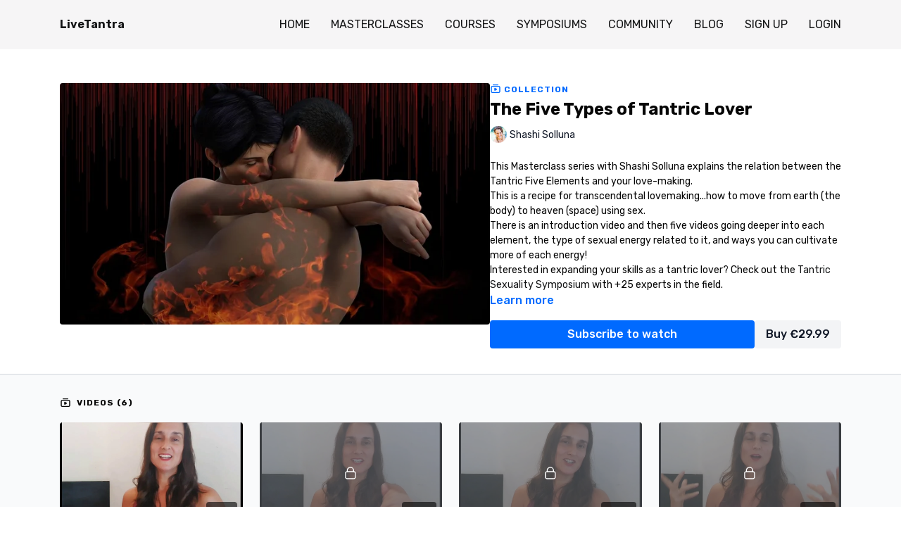

--- FILE ---
content_type: text/vnd.turbo-stream.html; charset=utf-8
request_url: https://classes.livetantra.com/programs/five-types-of-tantric-lover.turbo_stream?playlist_position=sidebar&preview=false
body_size: -15
content:
<!DOCTYPE html><html><head><meta name="csrf-param" content="authenticity_token" />
<meta name="csrf-token" content="qo6lDOsW9o_QybS6Lqs2w8LVgISYXCzVQvIyGhpQfV-DwboHdO3VV345Oo2cA8y5TMNkNa4cTdY4V58dHcEb-Q" /></head><body><turbo-stream action="update" target="program_show"><template>
  <turbo-frame id="program_player">
      <turbo-frame id="program_collection_homepage" src="/programs/five-types-of-tantric-lover/collection_homepage?playlist_position=sidebar&amp;preview=false">
</turbo-frame></turbo-frame></template></turbo-stream></body></html>

--- FILE ---
content_type: text/vnd.turbo-stream.html; charset=utf-8
request_url: https://classes.livetantra.com/programs/five-types-of-tantric-lover/collection_homepage?playlist_position=sidebar&preview=false
body_size: 32228
content:
<turbo-stream action="update" target="program_collection_homepage"><template><div class="hidden"
     data-controller="integrations"
     data-integrations-facebook-pixel-enabled-value="true"
     data-integrations-google-tag-manager-enabled-value="false"
     data-integrations-google-analytics-enabled-value="true"
>
  <span class="hidden"
        data-integrations-target="gTag"
        data-event="ViewContent"
        data-payload-attributes='["content_name"]'
        data-payload-values='[&quot;The Five Types of Tantric Lover&quot;]'
  ></span>
  <span class="hidden"
        data-integrations-target="fbPx"
        data-event="ViewContent"
        data-payload-attributes='["content_name"]'
        data-payload-values='[&quot;The Five Types of Tantric Lover&quot;]'
  ></span>
</div>

<div class="collection pt-0 lg:pt-4">
    <div
      class='container hotwired'
      id="collection_cover"
      data-controller="program program-details-modal"
      data-program-id="355644"
    >
      
<ds-modal no-background="" size="small" with-close-icon id="more-details-modal" data-action="close->program-details-modal#closeDetailModal">
  <div class="bg-ds-default">
    <div class="p-6 pb-0 max-h-[calc(100vh-190px)] overflow-y-auto">
      <p class="text-ds-default text-ds-large-bold mb-4">The Five Types of Tantric Lover</p>
      <p class="text-ds-small-semi-bold-uppercase text-ds-muted mb-4">About</p>
      <div class="content-description text-ds-base-regular text-ds-default mb-6" data-program-details-modal-target="modalContent"></div>
      <div class="p-4 bg-ds-overlay flex flex-col gap-2 rounded overflow-x-auto">
        <div class="flex w-full gap-2">
          <div class="text-ds-small-medium text-ds-default w-[100px]">Released</div>
          <div class="text-ds-small-regular text-ds-default">March 2020</div>
        </div>
          <div class="flex w-full gap-2">
              <div class="text-ds-small-medium text-ds-default w-[100px] shrink-0">Categories</div>
            <div class="flex flex-col w-full">
                <div class="flex">
                  <a
                    class="shrink-0 text-primary text-ds-small-medium inline-block mr-1"
                    target="_blank"
                    href="/categories/category-GTXTub2j-7o"
                    data-turbo-frame="_top"
                  >
                    All Masterclasses
                  </a>
                  <span class="shrink-0 inline-block text-ds-small-regular text-ds-muted">
                    (206 videos)
                  </span>
                </div>
                <div class="flex">
                  <a
                    class="shrink-0 text-primary text-ds-small-medium inline-block mr-1"
                    target="_blank"
                    href="/categories/tantric-sex"
                    data-turbo-frame="_top"
                  >
                    Tantric Sex
                  </a>
                  <span class="shrink-0 inline-block text-ds-small-regular text-ds-muted">
                    (40 videos)
                  </span>
                </div>
            </div>
          </div>
      </div>
    </div>
    <div class="text-right p-6 pt-2">
      <ds-button variant="primary" onclick="document.getElementById('more-details-modal').close()">Close</ds-button>
    </div>
  </div>
</ds-modal>

<div class="flex flex-col lg:flex-row gap-x-12 mb-6 lg:mb-0">
    <div class="h-full w-full lg:w-[55%] relative">
        <img
          src="https://alpha.uscreencdn.com/images/programs/355644/horizontal/6819_2Fcatalog_image_2F355644_2FKsaewFOCSrq0Xu2paiz1_fiery_20sex.jpg?auto=webp&width=700"
          srcset="https://alpha.uscreencdn.com/images/programs/355644/horizontal/6819_2Fcatalog_image_2F355644_2FKsaewFOCSrq0Xu2paiz1_fiery_20sex.jpg?auto=webp&width=700,
                  https://alpha.uscreencdn.com/images/programs/355644/horizontal/6819_2Fcatalog_image_2F355644_2FKsaewFOCSrq0Xu2paiz1_fiery_20sex.jpg?auto=webp&width=1050 2x"
          alt="The Five Types of Tantric Lover"
          class="aspect-video rounded h-auto w-full"
        >
    </div>
  <div id="program_about" class="w-full lg:w-[45%] lg:mb-5">
      <p class="text-primary text-ds-tiny-bold-uppercase mb-1 mt-4 lg:mt-0">
        <ds-icon class="inline-block align-sub" size="16px" name='playlist'></ds-icon> Collection
      </p>
      <h1 class="text-ds-title-2-semi-bold mt-2 lg:mt-0">
        The Five Types of Tantric Lover
      </h1>
      <div class="mt-2">
        <span class="inline-block">
            <ds-avatar
              style="--ds-avatar-size: 1.5rem;"
              class="inline-block "
              size="xxxs"
              url="https://alpha.uscreencdn.com/images/author/6700/small_small_small_small_7WcPcS9TjGRMK7YirUy9_facebook_photo.jpg"
              text="Shashi Solluna">
            </ds-avatar>
        </span>
        <span class="inline-block align-super text-ds-default text-ds-small-regular">
          Shashi Solluna
        </span>
      </div>
    <div class="mt-4 text-ds-small-regular">
      <div aria-expanded=true class="content-description line-clamp-3 max-h-[60px] xl:line-clamp-[7] xl:max-h-[140px] xl:aria-expanded:line-clamp-[11] xl:aria-expanded:max-h-[220px]" data-program-details-modal-target="description">
        <p>This Masterclass series with Shashi Solluna explains the relation between the Tantric Five Elements and your love-making.</p><p>This is a recipe for transcendental lovemaking...how to move from earth (the body) to heaven (space) using sex.</p><p>There is an introduction video and then five videos going deeper into each element, the type of sexual energy related to it, and ways you can cultivate more of each energy!</p><p>Interested in expanding your skills as a tantric lover? Check out the <a href="https://www.livetantra.com/tantra-live-events" rel="noopener noreferrer" target="_blank">Tantric Sexuality Symposium</a> with +25 experts in the field.</p>
      </div>
      <ds-button variant="text" data-action="click->program-details-modal#openDetailModal" class="cursor-pointer">Learn more</ds-button>
    </div>
    <div class="mt-4 flex flex-col sm:flex-row gap-2 ">
            <ds-button href="/checkout/new?o=25103" data-turbo-frame="_top" class="w-full" variant="primary">
                Subscribe to watch
            </ds-button>
          <ds-button class="shrink-0" href="/checkout/new?o=p355644" variant="regular" data-turbo-frame="_top">
            Buy €29.99</ds-button>
    </div>
  </div>
</div>

    </div>

  <div class="collection-videos relative bg-ds-inset border-y border-ds-default mt-4" id="program_playlist">
    <div class="container">
      <div
        class="py-8"
        data-area="playlist"
        data-controller="playlist-modal"
        data-playlist-modal-root-url-value="https://classes.livetantra.com"
      >
          <ds-modal
            id="free-video-modal"
            size="large"
            with-close-icon
            close-icon-in-backdrop
            no-background
            
            data-action="close->playlist-modal#stopVideo"
            data-playlist-modal-target="modal"
          >
            <div data-controller="integrations"
                 data-integrations-facebook-pixel-enabled-value="true"
                 data-integrations-google-tag-manager-enabled-value="false"
                 data-integrations-google-analytics-enabled-value="true"
                 class="bg-ds-subtle"
            >
              <turbo-frame id="free_program"></turbo-frame>            </div>
          </ds-modal>

        <div class="flex items-center justify-between mb-5">
          <p class="collection-videos-counter text-ds-tiny-semi-bold-uppercase" data-area="counter">
            <ds-icon size="16px" class="pr-1 inline-block align-bottom" name='playlist'></ds-icon>
            Videos (6)
          </p>
        </div>
          <div class="playlist-divider mt-4 mb-3 md:hidden col-span-full" data-area="playlist-divider">
            
          </div>
            <ds-swiper
              initial-slide="0"
              class="md:hidden"
              md="disabled:true"
              overflow-visible
              options="{&quot;slidesPerView&quot;:2.3,&quot;spaceBetween&quot;:8}"
            >
                <swiper-slide>
                    <a
    data-action="click->playlist-modal#showVideo"
    data-playlist-modal-permalink-param="five-types-of-tantric-lover"
    data-playlist-modal-item-id-param="730413"
    data-playlist-modal-subject-permalink-param="five-types-of-lover"
    class="content-item block cursor-pointer swiper-slide"
    data-cid="730413"
  >
    <div class="content-item-video relative">
      <div aria-hidden="true" style="padding-bottom: 56%;"></div>
      <img alt="What are the Five Types of Tantric Lover?" class="rounded absolute object-cover h-full w-full top-0 left-0" style="opacity: 1;" srcset="https://alpha.uscreencdn.com/images/programs/354827/horizontal/thumbnail.jpg?auto=webp&amp;width=350 350w, https://alpha.uscreencdn.com/images/programs/354827/horizontal/thumbnail.jpg?auto=webp&amp;width=700 700w, https://alpha.uscreencdn.com/images/programs/354827/horizontal/thumbnail.jpg?auto=webp&amp;width=1050 1050w" loading="lazy" decoding="async" src="https://alpha.uscreencdn.com/images/programs/354827/horizontal/thumbnail.jpg" />
      <div class="badge flex justify-center items-center text-white content-card-badge">
        <span class="badge-item">11:02</span>
      </div>
    </div>
    <p class="content-item-title mt-2 text-ds-base-regular truncate" title="What are the Five Types of Tantric Lover?">What are the Five Types of Tantric Lover?</p>
    <p class="content-item-description text-ds-muted text-ds-small-regular line-clamp-2 h-10">The five types of energy that we can express in lovemaking, according to Tantra.</p>
  </a>

                </swiper-slide>
                <swiper-slide>
                    <div class="content-item block pointer-events-none swiper-slide" data-cid="730414">
    <div class="content-item-video relative">
      <div aria-hidden="true" style="padding-bottom: 56%;"></div>
      <img alt="Tantric Lovers #1: The Earthy Lover" class="rounded absolute object-cover h-full w-full top-0 left-0" style="opacity: 1;" srcset="https://alpha.uscreencdn.com/images/programs/354887/horizontal/thumbnail.jpg?auto=webp&amp;width=350 350w, https://alpha.uscreencdn.com/images/programs/354887/horizontal/thumbnail.jpg?auto=webp&amp;width=700 700w, https://alpha.uscreencdn.com/images/programs/354887/horizontal/thumbnail.jpg?auto=webp&amp;width=1050 1050w" loading="lazy" decoding="async" src="https://alpha.uscreencdn.com/images/programs/354887/horizontal/thumbnail.jpg" />
      <div class="badge flex justify-center items-center text-white content-card-badge">
        <span class="badge-item">07:04</span>
      </div>
      <div class="absolute flex items-center justify-center inset-0 bg-transparent-light text-white rounded" data-test="lock-icon">
        <svg xmlns="http://www.w3.org/2000/svg" viewBox="0 0 18 20" data-area="lock-icon" height="18" width="20"><g fill="none" fill-rule="evenodd" stroke="currentColor" stroke-linecap="round" stroke-linejoin="round" stroke-width="1.5"><path d="M13.927 18.872H3.634C2.18 18.872 1 17.727 1 16.312V10.35c0-1.413 1.18-2.56 2.634-2.56h10.293c1.455 0 2.634 1.147 2.634 2.56v5.964c0 1.414-1.179 2.56-2.634 2.56z"></path><path d="M3.81 7.79V5.83C3.81 3.162 6.035 1 8.78 1c2.746 0 4.97 2.162 4.97 4.829V7.79"></path></g></svg>

      </div>
    </div>
    <p class="content-item-title mt-2 text-ds-base-regular truncate" title="Tantric Lovers #1: The Earthy Lover">Tantric Lovers #1: The Earthy Lover</p>
    <p class="content-item-description text-ds-muted text-ds-small-regular line-clamp-2 h-10">What the Earthy Lover qualities are and how you can activate more of that energy.</p>
  </div>

                </swiper-slide>
                <swiper-slide>
                    <div class="content-item block pointer-events-none swiper-slide" data-cid="730415">
    <div class="content-item-video relative">
      <div aria-hidden="true" style="padding-bottom: 56%;"></div>
      <img alt="Tantric Lovers #2: The Watery Lover" class="rounded absolute object-cover h-full w-full top-0 left-0" style="opacity: 1;" srcset="https://alpha.uscreencdn.com/images/programs/354924/horizontal/thumbnail.jpg?auto=webp&amp;width=350 350w, https://alpha.uscreencdn.com/images/programs/354924/horizontal/thumbnail.jpg?auto=webp&amp;width=700 700w, https://alpha.uscreencdn.com/images/programs/354924/horizontal/thumbnail.jpg?auto=webp&amp;width=1050 1050w" loading="lazy" decoding="async" src="https://alpha.uscreencdn.com/images/programs/354924/horizontal/thumbnail.jpg" />
      <div class="badge flex justify-center items-center text-white content-card-badge">
        <span class="badge-item">05:46</span>
      </div>
      <div class="absolute flex items-center justify-center inset-0 bg-transparent-light text-white rounded" data-test="lock-icon">
        <svg xmlns="http://www.w3.org/2000/svg" viewBox="0 0 18 20" data-area="lock-icon" height="18" width="20"><g fill="none" fill-rule="evenodd" stroke="currentColor" stroke-linecap="round" stroke-linejoin="round" stroke-width="1.5"><path d="M13.927 18.872H3.634C2.18 18.872 1 17.727 1 16.312V10.35c0-1.413 1.18-2.56 2.634-2.56h10.293c1.455 0 2.634 1.147 2.634 2.56v5.964c0 1.414-1.179 2.56-2.634 2.56z"></path><path d="M3.81 7.79V5.83C3.81 3.162 6.035 1 8.78 1c2.746 0 4.97 2.162 4.97 4.829V7.79"></path></g></svg>

      </div>
    </div>
    <p class="content-item-title mt-2 text-ds-base-regular truncate" title="Tantric Lovers #2: The Watery Lover">Tantric Lovers #2: The Watery Lover</p>
    <p class="content-item-description text-ds-muted text-ds-small-regular line-clamp-2 h-10">What the Watery Lover qualities are and how you can activate more of that energy.</p>
  </div>

                </swiper-slide>
                <swiper-slide>
                    <div class="content-item block pointer-events-none swiper-slide" data-cid="730416">
    <div class="content-item-video relative">
      <div aria-hidden="true" style="padding-bottom: 56%;"></div>
      <img alt="Tantric Lovers #3: The Fiery Lover" class="rounded absolute object-cover h-full w-full top-0 left-0" style="opacity: 1;" srcset="https://alpha.uscreencdn.com/images/programs/355591/horizontal/thumbnail.jpg?auto=webp&amp;width=350 350w, https://alpha.uscreencdn.com/images/programs/355591/horizontal/thumbnail.jpg?auto=webp&amp;width=700 700w, https://alpha.uscreencdn.com/images/programs/355591/horizontal/thumbnail.jpg?auto=webp&amp;width=1050 1050w" loading="lazy" decoding="async" src="https://alpha.uscreencdn.com/images/programs/355591/horizontal/thumbnail.jpg" />
      <div class="badge flex justify-center items-center text-white content-card-badge">
        <span class="badge-item">05:42</span>
      </div>
      <div class="absolute flex items-center justify-center inset-0 bg-transparent-light text-white rounded" data-test="lock-icon">
        <svg xmlns="http://www.w3.org/2000/svg" viewBox="0 0 18 20" data-area="lock-icon" height="18" width="20"><g fill="none" fill-rule="evenodd" stroke="currentColor" stroke-linecap="round" stroke-linejoin="round" stroke-width="1.5"><path d="M13.927 18.872H3.634C2.18 18.872 1 17.727 1 16.312V10.35c0-1.413 1.18-2.56 2.634-2.56h10.293c1.455 0 2.634 1.147 2.634 2.56v5.964c0 1.414-1.179 2.56-2.634 2.56z"></path><path d="M3.81 7.79V5.83C3.81 3.162 6.035 1 8.78 1c2.746 0 4.97 2.162 4.97 4.829V7.79"></path></g></svg>

      </div>
    </div>
    <p class="content-item-title mt-2 text-ds-base-regular truncate" title="Tantric Lovers #3: The Fiery Lover">Tantric Lovers #3: The Fiery Lover</p>
    <p class="content-item-description text-ds-muted text-ds-small-regular line-clamp-2 h-10">What the Fiery Lover qualities are and how you can activate more.</p>
  </div>

                </swiper-slide>
                <swiper-slide>
                    <div class="content-item block pointer-events-none swiper-slide" data-cid="730417">
    <div class="content-item-video relative">
      <div aria-hidden="true" style="padding-bottom: 56%;"></div>
      <img alt="Tantric Lovers #4: The Airy Lover" class="rounded absolute object-cover h-full w-full top-0 left-0" style="opacity: 1;" srcset="https://alpha.uscreencdn.com/images/programs/355604/horizontal/thumbnail.jpg?auto=webp&amp;width=350 350w, https://alpha.uscreencdn.com/images/programs/355604/horizontal/thumbnail.jpg?auto=webp&amp;width=700 700w, https://alpha.uscreencdn.com/images/programs/355604/horizontal/thumbnail.jpg?auto=webp&amp;width=1050 1050w" loading="lazy" decoding="async" src="https://alpha.uscreencdn.com/images/programs/355604/horizontal/thumbnail.jpg" />
      <div class="badge flex justify-center items-center text-white content-card-badge">
        <span class="badge-item">05:13</span>
      </div>
      <div class="absolute flex items-center justify-center inset-0 bg-transparent-light text-white rounded" data-test="lock-icon">
        <svg xmlns="http://www.w3.org/2000/svg" viewBox="0 0 18 20" data-area="lock-icon" height="18" width="20"><g fill="none" fill-rule="evenodd" stroke="currentColor" stroke-linecap="round" stroke-linejoin="round" stroke-width="1.5"><path d="M13.927 18.872H3.634C2.18 18.872 1 17.727 1 16.312V10.35c0-1.413 1.18-2.56 2.634-2.56h10.293c1.455 0 2.634 1.147 2.634 2.56v5.964c0 1.414-1.179 2.56-2.634 2.56z"></path><path d="M3.81 7.79V5.83C3.81 3.162 6.035 1 8.78 1c2.746 0 4.97 2.162 4.97 4.829V7.79"></path></g></svg>

      </div>
    </div>
    <p class="content-item-title mt-2 text-ds-base-regular truncate" title="Tantric Lovers #4: The Airy Lover">Tantric Lovers #4: The Airy Lover</p>
    <p class="content-item-description text-ds-muted text-ds-small-regular line-clamp-2 h-10">What are the qualities of the Airy Lover and how to cultivate this energy?</p>
  </div>

                </swiper-slide>
                <swiper-slide>
                    <div class="content-item block pointer-events-none swiper-slide" data-cid="730418">
    <div class="content-item-video relative">
      <div aria-hidden="true" style="padding-bottom: 56%;"></div>
      <img alt="Tantric Lovers #5 The Etheric Lover" class="rounded absolute object-cover h-full w-full top-0 left-0" style="opacity: 1;" srcset="https://alpha.uscreencdn.com/images/programs/355641/horizontal/thumbnail.jpg?auto=webp&amp;width=350 350w, https://alpha.uscreencdn.com/images/programs/355641/horizontal/thumbnail.jpg?auto=webp&amp;width=700 700w, https://alpha.uscreencdn.com/images/programs/355641/horizontal/thumbnail.jpg?auto=webp&amp;width=1050 1050w" loading="lazy" decoding="async" src="https://alpha.uscreencdn.com/images/programs/355641/horizontal/thumbnail.jpg" />
      <div class="badge flex justify-center items-center text-white content-card-badge">
        <span class="badge-item">07:37</span>
      </div>
      <div class="absolute flex items-center justify-center inset-0 bg-transparent-light text-white rounded" data-test="lock-icon">
        <svg xmlns="http://www.w3.org/2000/svg" viewBox="0 0 18 20" data-area="lock-icon" height="18" width="20"><g fill="none" fill-rule="evenodd" stroke="currentColor" stroke-linecap="round" stroke-linejoin="round" stroke-width="1.5"><path d="M13.927 18.872H3.634C2.18 18.872 1 17.727 1 16.312V10.35c0-1.413 1.18-2.56 2.634-2.56h10.293c1.455 0 2.634 1.147 2.634 2.56v5.964c0 1.414-1.179 2.56-2.634 2.56z"></path><path d="M3.81 7.79V5.83C3.81 3.162 6.035 1 8.78 1c2.746 0 4.97 2.162 4.97 4.829V7.79"></path></g></svg>

      </div>
    </div>
    <p class="content-item-title mt-2 text-ds-base-regular truncate" title="Tantric Lovers #5 The Etheric Lover">Tantric Lovers #5 The Etheric Lover</p>
    <p class="content-item-description text-ds-muted text-ds-small-regular line-clamp-2 h-10">What are the qualities of the Etheric Lover, and how to cultivate that energy?</p>
  </div>

                </swiper-slide>
            </ds-swiper>
        <ds-show-more
          style="--ds-show-more-fade-color: transparent;"
          content-not-clickable
          class="!hidden md:!block"
          float="center"
          disabled="true"
          once
          max-height="550"
          md="disabled:false"
          lg="max-height:900"
        >
          <ds-button slot="button" class="collection-videos-button mt-6">Show all videos</ds-button>
          <div slot="content" class="grid grid-cols-2 md:grid-cols-3 lg:grid-cols-4 gap-6" data-area="chapters">
                <a
    data-action="click->playlist-modal#showVideo"
    data-playlist-modal-permalink-param="five-types-of-tantric-lover"
    data-playlist-modal-item-id-param="730413"
    data-playlist-modal-subject-permalink-param="five-types-of-lover"
    class="content-item block cursor-pointer"
    data-cid="730413"
  >
    <div class="content-item-video relative">
      <div aria-hidden="true" style="padding-bottom: 56%;"></div>
      <img alt="What are the Five Types of Tantric Lover?" class="rounded absolute object-cover h-full w-full top-0 left-0" style="opacity: 1;" srcset="https://alpha.uscreencdn.com/images/programs/354827/horizontal/thumbnail.jpg?auto=webp&amp;width=350 350w, https://alpha.uscreencdn.com/images/programs/354827/horizontal/thumbnail.jpg?auto=webp&amp;width=700 700w, https://alpha.uscreencdn.com/images/programs/354827/horizontal/thumbnail.jpg?auto=webp&amp;width=1050 1050w" loading="lazy" decoding="async" src="https://alpha.uscreencdn.com/images/programs/354827/horizontal/thumbnail.jpg" />
      <div class="badge flex justify-center items-center text-white content-card-badge">
        <span class="badge-item">11:02</span>
      </div>
    </div>
    <p class="content-item-title mt-2 text-ds-base-regular truncate" title="What are the Five Types of Tantric Lover?">What are the Five Types of Tantric Lover?</p>
    <p class="content-item-description text-ds-muted text-ds-small-regular line-clamp-2 max-h-10">The five types of energy that we can express in lovemaking, according to Tantra.</p>
  </a>

                <div class="content-item block pointer-events-none" data-cid="730414">
    <div class="content-item-video relative">
      <div aria-hidden="true" style="padding-bottom: 56%;"></div>
      <img alt="Tantric Lovers #1: The Earthy Lover" class="rounded absolute object-cover h-full w-full top-0 left-0" style="opacity: 1;" srcset="https://alpha.uscreencdn.com/images/programs/354887/horizontal/thumbnail.jpg?auto=webp&amp;width=350 350w, https://alpha.uscreencdn.com/images/programs/354887/horizontal/thumbnail.jpg?auto=webp&amp;width=700 700w, https://alpha.uscreencdn.com/images/programs/354887/horizontal/thumbnail.jpg?auto=webp&amp;width=1050 1050w" loading="lazy" decoding="async" src="https://alpha.uscreencdn.com/images/programs/354887/horizontal/thumbnail.jpg" />
      <div class="badge flex justify-center items-center text-white content-card-badge">
        <span class="badge-item">07:04</span>
      </div>
      <div class="absolute flex items-center justify-center inset-0 bg-transparent-light text-white rounded" data-test="lock-icon">
        <svg xmlns="http://www.w3.org/2000/svg" viewBox="0 0 18 20" data-area="lock-icon" height="18" width="20"><g fill="none" fill-rule="evenodd" stroke="currentColor" stroke-linecap="round" stroke-linejoin="round" stroke-width="1.5"><path d="M13.927 18.872H3.634C2.18 18.872 1 17.727 1 16.312V10.35c0-1.413 1.18-2.56 2.634-2.56h10.293c1.455 0 2.634 1.147 2.634 2.56v5.964c0 1.414-1.179 2.56-2.634 2.56z"></path><path d="M3.81 7.79V5.83C3.81 3.162 6.035 1 8.78 1c2.746 0 4.97 2.162 4.97 4.829V7.79"></path></g></svg>

      </div>
    </div>
    <p class="content-item-title mt-2 text-ds-base-regular truncate" title="Tantric Lovers #1: The Earthy Lover">Tantric Lovers #1: The Earthy Lover</p>
    <p class="content-item-description text-ds-muted text-ds-small-regular line-clamp-2 max-h-10">What the Earthy Lover qualities are and how you can activate more of that energy.</p>
  </div>

                <div class="content-item block pointer-events-none" data-cid="730415">
    <div class="content-item-video relative">
      <div aria-hidden="true" style="padding-bottom: 56%;"></div>
      <img alt="Tantric Lovers #2: The Watery Lover" class="rounded absolute object-cover h-full w-full top-0 left-0" style="opacity: 1;" srcset="https://alpha.uscreencdn.com/images/programs/354924/horizontal/thumbnail.jpg?auto=webp&amp;width=350 350w, https://alpha.uscreencdn.com/images/programs/354924/horizontal/thumbnail.jpg?auto=webp&amp;width=700 700w, https://alpha.uscreencdn.com/images/programs/354924/horizontal/thumbnail.jpg?auto=webp&amp;width=1050 1050w" loading="lazy" decoding="async" src="https://alpha.uscreencdn.com/images/programs/354924/horizontal/thumbnail.jpg" />
      <div class="badge flex justify-center items-center text-white content-card-badge">
        <span class="badge-item">05:46</span>
      </div>
      <div class="absolute flex items-center justify-center inset-0 bg-transparent-light text-white rounded" data-test="lock-icon">
        <svg xmlns="http://www.w3.org/2000/svg" viewBox="0 0 18 20" data-area="lock-icon" height="18" width="20"><g fill="none" fill-rule="evenodd" stroke="currentColor" stroke-linecap="round" stroke-linejoin="round" stroke-width="1.5"><path d="M13.927 18.872H3.634C2.18 18.872 1 17.727 1 16.312V10.35c0-1.413 1.18-2.56 2.634-2.56h10.293c1.455 0 2.634 1.147 2.634 2.56v5.964c0 1.414-1.179 2.56-2.634 2.56z"></path><path d="M3.81 7.79V5.83C3.81 3.162 6.035 1 8.78 1c2.746 0 4.97 2.162 4.97 4.829V7.79"></path></g></svg>

      </div>
    </div>
    <p class="content-item-title mt-2 text-ds-base-regular truncate" title="Tantric Lovers #2: The Watery Lover">Tantric Lovers #2: The Watery Lover</p>
    <p class="content-item-description text-ds-muted text-ds-small-regular line-clamp-2 max-h-10">What the Watery Lover qualities are and how you can activate more of that energy.</p>
  </div>

                <div class="content-item block pointer-events-none" data-cid="730416">
    <div class="content-item-video relative">
      <div aria-hidden="true" style="padding-bottom: 56%;"></div>
      <img alt="Tantric Lovers #3: The Fiery Lover" class="rounded absolute object-cover h-full w-full top-0 left-0" style="opacity: 1;" srcset="https://alpha.uscreencdn.com/images/programs/355591/horizontal/thumbnail.jpg?auto=webp&amp;width=350 350w, https://alpha.uscreencdn.com/images/programs/355591/horizontal/thumbnail.jpg?auto=webp&amp;width=700 700w, https://alpha.uscreencdn.com/images/programs/355591/horizontal/thumbnail.jpg?auto=webp&amp;width=1050 1050w" loading="lazy" decoding="async" src="https://alpha.uscreencdn.com/images/programs/355591/horizontal/thumbnail.jpg" />
      <div class="badge flex justify-center items-center text-white content-card-badge">
        <span class="badge-item">05:42</span>
      </div>
      <div class="absolute flex items-center justify-center inset-0 bg-transparent-light text-white rounded" data-test="lock-icon">
        <svg xmlns="http://www.w3.org/2000/svg" viewBox="0 0 18 20" data-area="lock-icon" height="18" width="20"><g fill="none" fill-rule="evenodd" stroke="currentColor" stroke-linecap="round" stroke-linejoin="round" stroke-width="1.5"><path d="M13.927 18.872H3.634C2.18 18.872 1 17.727 1 16.312V10.35c0-1.413 1.18-2.56 2.634-2.56h10.293c1.455 0 2.634 1.147 2.634 2.56v5.964c0 1.414-1.179 2.56-2.634 2.56z"></path><path d="M3.81 7.79V5.83C3.81 3.162 6.035 1 8.78 1c2.746 0 4.97 2.162 4.97 4.829V7.79"></path></g></svg>

      </div>
    </div>
    <p class="content-item-title mt-2 text-ds-base-regular truncate" title="Tantric Lovers #3: The Fiery Lover">Tantric Lovers #3: The Fiery Lover</p>
    <p class="content-item-description text-ds-muted text-ds-small-regular line-clamp-2 max-h-10">What the Fiery Lover qualities are and how you can activate more.</p>
  </div>

                <div class="content-item block pointer-events-none" data-cid="730417">
    <div class="content-item-video relative">
      <div aria-hidden="true" style="padding-bottom: 56%;"></div>
      <img alt="Tantric Lovers #4: The Airy Lover" class="rounded absolute object-cover h-full w-full top-0 left-0" style="opacity: 1;" srcset="https://alpha.uscreencdn.com/images/programs/355604/horizontal/thumbnail.jpg?auto=webp&amp;width=350 350w, https://alpha.uscreencdn.com/images/programs/355604/horizontal/thumbnail.jpg?auto=webp&amp;width=700 700w, https://alpha.uscreencdn.com/images/programs/355604/horizontal/thumbnail.jpg?auto=webp&amp;width=1050 1050w" loading="lazy" decoding="async" src="https://alpha.uscreencdn.com/images/programs/355604/horizontal/thumbnail.jpg" />
      <div class="badge flex justify-center items-center text-white content-card-badge">
        <span class="badge-item">05:13</span>
      </div>
      <div class="absolute flex items-center justify-center inset-0 bg-transparent-light text-white rounded" data-test="lock-icon">
        <svg xmlns="http://www.w3.org/2000/svg" viewBox="0 0 18 20" data-area="lock-icon" height="18" width="20"><g fill="none" fill-rule="evenodd" stroke="currentColor" stroke-linecap="round" stroke-linejoin="round" stroke-width="1.5"><path d="M13.927 18.872H3.634C2.18 18.872 1 17.727 1 16.312V10.35c0-1.413 1.18-2.56 2.634-2.56h10.293c1.455 0 2.634 1.147 2.634 2.56v5.964c0 1.414-1.179 2.56-2.634 2.56z"></path><path d="M3.81 7.79V5.83C3.81 3.162 6.035 1 8.78 1c2.746 0 4.97 2.162 4.97 4.829V7.79"></path></g></svg>

      </div>
    </div>
    <p class="content-item-title mt-2 text-ds-base-regular truncate" title="Tantric Lovers #4: The Airy Lover">Tantric Lovers #4: The Airy Lover</p>
    <p class="content-item-description text-ds-muted text-ds-small-regular line-clamp-2 max-h-10">What are the qualities of the Airy Lover and how to cultivate this energy?</p>
  </div>

                <div class="content-item block pointer-events-none" data-cid="730418">
    <div class="content-item-video relative">
      <div aria-hidden="true" style="padding-bottom: 56%;"></div>
      <img alt="Tantric Lovers #5 The Etheric Lover" class="rounded absolute object-cover h-full w-full top-0 left-0" style="opacity: 1;" srcset="https://alpha.uscreencdn.com/images/programs/355641/horizontal/thumbnail.jpg?auto=webp&amp;width=350 350w, https://alpha.uscreencdn.com/images/programs/355641/horizontal/thumbnail.jpg?auto=webp&amp;width=700 700w, https://alpha.uscreencdn.com/images/programs/355641/horizontal/thumbnail.jpg?auto=webp&amp;width=1050 1050w" loading="lazy" decoding="async" src="https://alpha.uscreencdn.com/images/programs/355641/horizontal/thumbnail.jpg" />
      <div class="badge flex justify-center items-center text-white content-card-badge">
        <span class="badge-item">07:37</span>
      </div>
      <div class="absolute flex items-center justify-center inset-0 bg-transparent-light text-white rounded" data-test="lock-icon">
        <svg xmlns="http://www.w3.org/2000/svg" viewBox="0 0 18 20" data-area="lock-icon" height="18" width="20"><g fill="none" fill-rule="evenodd" stroke="currentColor" stroke-linecap="round" stroke-linejoin="round" stroke-width="1.5"><path d="M13.927 18.872H3.634C2.18 18.872 1 17.727 1 16.312V10.35c0-1.413 1.18-2.56 2.634-2.56h10.293c1.455 0 2.634 1.147 2.634 2.56v5.964c0 1.414-1.179 2.56-2.634 2.56z"></path><path d="M3.81 7.79V5.83C3.81 3.162 6.035 1 8.78 1c2.746 0 4.97 2.162 4.97 4.829V7.79"></path></g></svg>

      </div>
    </div>
    <p class="content-item-title mt-2 text-ds-base-regular truncate" title="Tantric Lovers #5 The Etheric Lover">Tantric Lovers #5 The Etheric Lover</p>
    <p class="content-item-description text-ds-muted text-ds-small-regular line-clamp-2 max-h-10">What are the qualities of the Etheric Lover, and how to cultivate that energy?</p>
  </div>

          </div>
        </ds-show-more>
      </div>
    </div>
  </div>

    <div class="collection-comments container">
      <div class="py-4 lg:py-8" id="comments_section_wrapper">
          <turbo-frame data-program-tabs-target="commentsContainer" class="community-page" id="program_comments" target="_top">
  <h3 class="comments-title font-medium text-xl">
    Comments on collection
    (<turbo-frame id="collection_355644_comments_count">0</turbo-frame>)
  </h3>
        <p class="pb-4">
            <a class="text-primary capitalize font-medium" href="/sign_in">sign in</a> to participate in the conversation
        </p>

    <div class="border-b border-ds-default"></div>

      <turbo-frame lazy="true" id="collection_355644_comments_section" src="/contents/355644/comments">

        <ds-icon name="placeholders/comment"></ds-icon>
</turbo-frame></turbo-frame>
      </div>
    </div>
</div>
</template></turbo-stream>

--- FILE ---
content_type: text/html; charset=utf-8
request_url: https://classes.livetantra.com/contents/355644/comments
body_size: -327
content:
<turbo-frame id="collection_355644_comments_section" target="_top">
  <turbo-frame data-controller="anchor" data-anchor="comments" id="collection_355644_comments">
    

    <p class="hidden only:!block pt-4 text-ds-muted">No comments yet</p>
</turbo-frame>
</turbo-frame>

--- FILE ---
content_type: text/plain
request_url: https://www.google-analytics.com/j/collect?v=1&_v=j102&a=1528971165&t=pageview&_s=1&dl=https%3A%2F%2Fclasses.livetantra.com%2Fprograms%2Ffive-types-of-tantric-lover&ul=en-us%40posix&dt=The%20Five%20Types%20of%20Tantric%20Lover%20%7C%20LiveTantra&sr=1280x720&vp=1280x720&_u=IEBAAEABAAAAACAAI~&jid=111749055&gjid=1483521547&cid=394463601.1768659353&tid=UA-166155189-1&_gid=34332938.1768659353&_r=1&_slc=1&z=676167892
body_size: -453
content:
2,cG-1CZCQWHRSD